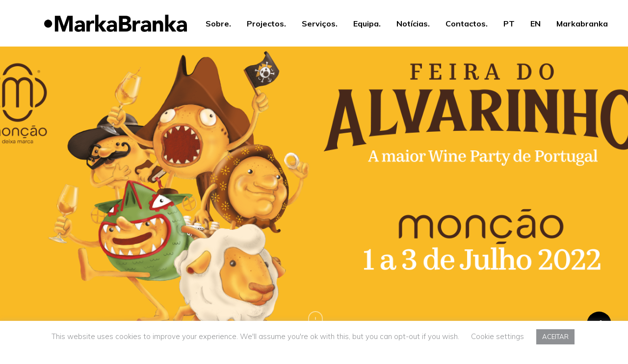

--- FILE ---
content_type: text/css
request_url: https://markabranka.com/wp-content/themes/salient-child/myfonts.css?ver=6.8.3
body_size: 339
content:
@font-face {
  font-family: 'langflags';
  src:  url('fonts/langflags.eot?u0drd2');
  src:  url('fonts/langflags.eot?u0drd2#iefix') format('embedded-opentype'),
    url('fonts/langflags.ttf?u0drd2') format('truetype'),
    url('fonts/langflags.woff?u0drd2') format('woff'),
    url('fonts/langflags.svg?u0drd2#langflags') format('svg');
  font-weight: normal;
  font-style: normal;
  font-display: block;
}

[class^="icon-flags"], [class*=" icon-flags"] {
  /* use !important to prevent issues with browser extensions that change fonts */
  font-family: 'langflags' !important;
  speak: none;
  font-style: normal;
  font-weight: normal;
  font-variant: normal;
  text-transform: none;
  line-height: 1;

  /* Better Font Rendering =========== */
  -webkit-font-smoothing: antialiased;
  -moz-osx-font-smoothing: grayscale;
}

.icon-en:before {
  content: "\e900";
  color: #8f9194;
}
.icon-es:before {
  content: "\e901";
  color: #8f9194;
}
.icon-pt-pt:before {
  content: "\e902";
  color: #8f9194;
}


--- FILE ---
content_type: text/css
request_url: https://markabranka.com/wp-content/themes/salient-child/style.css?ver=10.5.3
body_size: 837
content:
/*
Theme Name: Salient Child Theme
Description: This is a custom child theme for Salient
Theme URI:   https://themeforest.net/item/salient-responsive-multipurpose-theme/4363266
Author: ThemeNectar
Author URI:  https://themeforest.net/user/themenectar
Template: salient
Version: 1.0
*/
#top .sf-menu .language-icons a, #top .sf-menu .language-icons ul li a {
    font-family: langflags;
    font-size: large;
}

/*Mobile menu rules*/
@media only screen and (max-width: 999px) and (min-width: 1px) {
    #slide-out-widget-area.slide-out-from-right-hover .inner .off-canvas-menu-container .language-icons.desktop-layout,
li.menu-item.wpml-ls-item.wpml-ls-menu-item	{
        display: none!important;
    }

    li.language-icons.mobile-layout.menu-item.menu-item-type-custom {
        display: inline;
    }

    #slide-out-widget-area.slide-out-from-right-hover .inner .off-canvas-menu-container .language-icons.mobile-layout a {
        font-family: langflags;
    }

    /* Cor do icon do idioma atual */
    #slide-out-widget-area.slide-out-from-right-hover .inner .off-canvas-menu-container li.language-icons.mobile-layout.menu-item.menu-item-type-custom.current-menu-item a {
        color: #d2d3d3!important;
    }

    /*Espaçamento em serviços*/
    div > div.toggle.default h3, div > div.toggle.default h3 a {
        font-size: 28px!important;
        line-height: 26px!important;
        padding-top: 0px!important;
        padding-bottom: 0px!important;
    }
}

/*Desktop menu rules*/
@media only screen and (min-width: 1000px) {
    #top .sf-menu .language-icons.mobile-layout {
        display: none!important;
    }
}

/* //// Ajustes de cor dos menus de idioma e distancia entre icons ///// */
#top ul.sf-menu li.wpml-ls-menu-item ul.sub-menu,
#top li.language-icons.desktop-layout ul.sub-menu {
    background: none !important;
    box-shadow: none;
    margin-top: -38px;
    padding-top: 5px;
    padding-left: 20px;
    padding-right:initial;
    padding-bottom: 0px;
}

body #header-outer[data-transparent-header="true"].small-nav > #top ul.sf-menu li.wpml-ls-menu-item ul.sub-menu,
body #header-outer.small-nav #top ul.sf-menu li.wpml-ls-menu-item ul.sub-menu {
    margin-top: -20px;
}


body #header-outer[data-transparent-header="true"].small-nav > #top > div.container > div > div > nav ul.sf-menu > li > ul > li > a:hover,
body #header-outer > #top > div.container > div > div > nav ul.sf-menu > li > ul > li > a:hover{
    color: #8f9194!important;
    background-color: transparent!important;
}


body #header-outer[data-transparent-header="true"].transparent > #top ul.sf-menu li.wpml-ls-menu-item ul.sub-menu > li > ul > li > a:hover {
    background-color: transparent!important;
}

body #header-outer[data-transparent-header="true"].transparent > #top ul.sf-menu li.wpml-ls-menu-item a > img {
    filter: brightness(3);
    background-color: transparent!important;
}

body #header-outer[data-transparent-header="true"].transparent > #top ul.sf-menu li.wpml-ls-menu-item a > img:hover {
	filter: brightness(1);
    background-color: transparent!important;
}

/* ///// */
